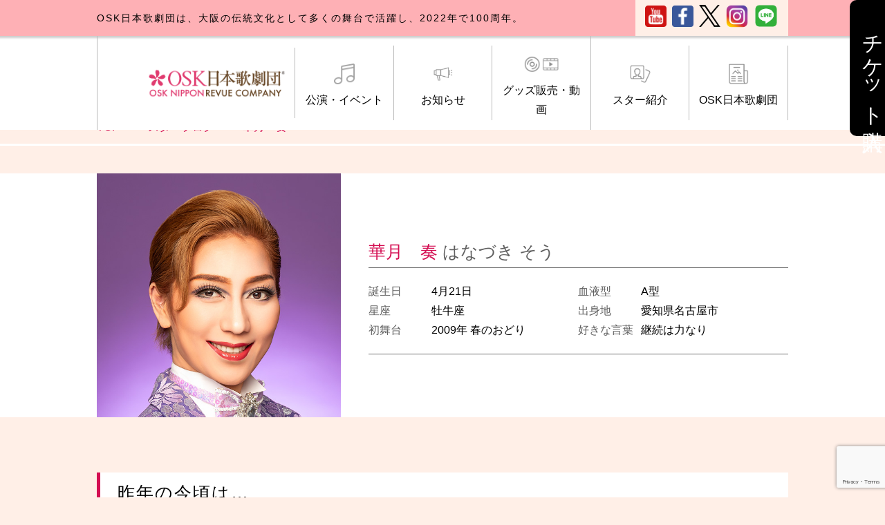

--- FILE ---
content_type: text/html; charset=utf-8
request_url: https://www.google.com/recaptcha/api2/anchor?ar=1&k=6LeEn8EZAAAAAOP4pwXZ3LVzZAXxy0kRXZXawfMD&co=aHR0cHM6Ly93d3cub3NrLXJldnVlLmNvbTo0NDM.&hl=en&v=PoyoqOPhxBO7pBk68S4YbpHZ&size=invisible&anchor-ms=20000&execute-ms=30000&cb=cq78qfnhxkyv
body_size: 48715
content:
<!DOCTYPE HTML><html dir="ltr" lang="en"><head><meta http-equiv="Content-Type" content="text/html; charset=UTF-8">
<meta http-equiv="X-UA-Compatible" content="IE=edge">
<title>reCAPTCHA</title>
<style type="text/css">
/* cyrillic-ext */
@font-face {
  font-family: 'Roboto';
  font-style: normal;
  font-weight: 400;
  font-stretch: 100%;
  src: url(//fonts.gstatic.com/s/roboto/v48/KFO7CnqEu92Fr1ME7kSn66aGLdTylUAMa3GUBHMdazTgWw.woff2) format('woff2');
  unicode-range: U+0460-052F, U+1C80-1C8A, U+20B4, U+2DE0-2DFF, U+A640-A69F, U+FE2E-FE2F;
}
/* cyrillic */
@font-face {
  font-family: 'Roboto';
  font-style: normal;
  font-weight: 400;
  font-stretch: 100%;
  src: url(//fonts.gstatic.com/s/roboto/v48/KFO7CnqEu92Fr1ME7kSn66aGLdTylUAMa3iUBHMdazTgWw.woff2) format('woff2');
  unicode-range: U+0301, U+0400-045F, U+0490-0491, U+04B0-04B1, U+2116;
}
/* greek-ext */
@font-face {
  font-family: 'Roboto';
  font-style: normal;
  font-weight: 400;
  font-stretch: 100%;
  src: url(//fonts.gstatic.com/s/roboto/v48/KFO7CnqEu92Fr1ME7kSn66aGLdTylUAMa3CUBHMdazTgWw.woff2) format('woff2');
  unicode-range: U+1F00-1FFF;
}
/* greek */
@font-face {
  font-family: 'Roboto';
  font-style: normal;
  font-weight: 400;
  font-stretch: 100%;
  src: url(//fonts.gstatic.com/s/roboto/v48/KFO7CnqEu92Fr1ME7kSn66aGLdTylUAMa3-UBHMdazTgWw.woff2) format('woff2');
  unicode-range: U+0370-0377, U+037A-037F, U+0384-038A, U+038C, U+038E-03A1, U+03A3-03FF;
}
/* math */
@font-face {
  font-family: 'Roboto';
  font-style: normal;
  font-weight: 400;
  font-stretch: 100%;
  src: url(//fonts.gstatic.com/s/roboto/v48/KFO7CnqEu92Fr1ME7kSn66aGLdTylUAMawCUBHMdazTgWw.woff2) format('woff2');
  unicode-range: U+0302-0303, U+0305, U+0307-0308, U+0310, U+0312, U+0315, U+031A, U+0326-0327, U+032C, U+032F-0330, U+0332-0333, U+0338, U+033A, U+0346, U+034D, U+0391-03A1, U+03A3-03A9, U+03B1-03C9, U+03D1, U+03D5-03D6, U+03F0-03F1, U+03F4-03F5, U+2016-2017, U+2034-2038, U+203C, U+2040, U+2043, U+2047, U+2050, U+2057, U+205F, U+2070-2071, U+2074-208E, U+2090-209C, U+20D0-20DC, U+20E1, U+20E5-20EF, U+2100-2112, U+2114-2115, U+2117-2121, U+2123-214F, U+2190, U+2192, U+2194-21AE, U+21B0-21E5, U+21F1-21F2, U+21F4-2211, U+2213-2214, U+2216-22FF, U+2308-230B, U+2310, U+2319, U+231C-2321, U+2336-237A, U+237C, U+2395, U+239B-23B7, U+23D0, U+23DC-23E1, U+2474-2475, U+25AF, U+25B3, U+25B7, U+25BD, U+25C1, U+25CA, U+25CC, U+25FB, U+266D-266F, U+27C0-27FF, U+2900-2AFF, U+2B0E-2B11, U+2B30-2B4C, U+2BFE, U+3030, U+FF5B, U+FF5D, U+1D400-1D7FF, U+1EE00-1EEFF;
}
/* symbols */
@font-face {
  font-family: 'Roboto';
  font-style: normal;
  font-weight: 400;
  font-stretch: 100%;
  src: url(//fonts.gstatic.com/s/roboto/v48/KFO7CnqEu92Fr1ME7kSn66aGLdTylUAMaxKUBHMdazTgWw.woff2) format('woff2');
  unicode-range: U+0001-000C, U+000E-001F, U+007F-009F, U+20DD-20E0, U+20E2-20E4, U+2150-218F, U+2190, U+2192, U+2194-2199, U+21AF, U+21E6-21F0, U+21F3, U+2218-2219, U+2299, U+22C4-22C6, U+2300-243F, U+2440-244A, U+2460-24FF, U+25A0-27BF, U+2800-28FF, U+2921-2922, U+2981, U+29BF, U+29EB, U+2B00-2BFF, U+4DC0-4DFF, U+FFF9-FFFB, U+10140-1018E, U+10190-1019C, U+101A0, U+101D0-101FD, U+102E0-102FB, U+10E60-10E7E, U+1D2C0-1D2D3, U+1D2E0-1D37F, U+1F000-1F0FF, U+1F100-1F1AD, U+1F1E6-1F1FF, U+1F30D-1F30F, U+1F315, U+1F31C, U+1F31E, U+1F320-1F32C, U+1F336, U+1F378, U+1F37D, U+1F382, U+1F393-1F39F, U+1F3A7-1F3A8, U+1F3AC-1F3AF, U+1F3C2, U+1F3C4-1F3C6, U+1F3CA-1F3CE, U+1F3D4-1F3E0, U+1F3ED, U+1F3F1-1F3F3, U+1F3F5-1F3F7, U+1F408, U+1F415, U+1F41F, U+1F426, U+1F43F, U+1F441-1F442, U+1F444, U+1F446-1F449, U+1F44C-1F44E, U+1F453, U+1F46A, U+1F47D, U+1F4A3, U+1F4B0, U+1F4B3, U+1F4B9, U+1F4BB, U+1F4BF, U+1F4C8-1F4CB, U+1F4D6, U+1F4DA, U+1F4DF, U+1F4E3-1F4E6, U+1F4EA-1F4ED, U+1F4F7, U+1F4F9-1F4FB, U+1F4FD-1F4FE, U+1F503, U+1F507-1F50B, U+1F50D, U+1F512-1F513, U+1F53E-1F54A, U+1F54F-1F5FA, U+1F610, U+1F650-1F67F, U+1F687, U+1F68D, U+1F691, U+1F694, U+1F698, U+1F6AD, U+1F6B2, U+1F6B9-1F6BA, U+1F6BC, U+1F6C6-1F6CF, U+1F6D3-1F6D7, U+1F6E0-1F6EA, U+1F6F0-1F6F3, U+1F6F7-1F6FC, U+1F700-1F7FF, U+1F800-1F80B, U+1F810-1F847, U+1F850-1F859, U+1F860-1F887, U+1F890-1F8AD, U+1F8B0-1F8BB, U+1F8C0-1F8C1, U+1F900-1F90B, U+1F93B, U+1F946, U+1F984, U+1F996, U+1F9E9, U+1FA00-1FA6F, U+1FA70-1FA7C, U+1FA80-1FA89, U+1FA8F-1FAC6, U+1FACE-1FADC, U+1FADF-1FAE9, U+1FAF0-1FAF8, U+1FB00-1FBFF;
}
/* vietnamese */
@font-face {
  font-family: 'Roboto';
  font-style: normal;
  font-weight: 400;
  font-stretch: 100%;
  src: url(//fonts.gstatic.com/s/roboto/v48/KFO7CnqEu92Fr1ME7kSn66aGLdTylUAMa3OUBHMdazTgWw.woff2) format('woff2');
  unicode-range: U+0102-0103, U+0110-0111, U+0128-0129, U+0168-0169, U+01A0-01A1, U+01AF-01B0, U+0300-0301, U+0303-0304, U+0308-0309, U+0323, U+0329, U+1EA0-1EF9, U+20AB;
}
/* latin-ext */
@font-face {
  font-family: 'Roboto';
  font-style: normal;
  font-weight: 400;
  font-stretch: 100%;
  src: url(//fonts.gstatic.com/s/roboto/v48/KFO7CnqEu92Fr1ME7kSn66aGLdTylUAMa3KUBHMdazTgWw.woff2) format('woff2');
  unicode-range: U+0100-02BA, U+02BD-02C5, U+02C7-02CC, U+02CE-02D7, U+02DD-02FF, U+0304, U+0308, U+0329, U+1D00-1DBF, U+1E00-1E9F, U+1EF2-1EFF, U+2020, U+20A0-20AB, U+20AD-20C0, U+2113, U+2C60-2C7F, U+A720-A7FF;
}
/* latin */
@font-face {
  font-family: 'Roboto';
  font-style: normal;
  font-weight: 400;
  font-stretch: 100%;
  src: url(//fonts.gstatic.com/s/roboto/v48/KFO7CnqEu92Fr1ME7kSn66aGLdTylUAMa3yUBHMdazQ.woff2) format('woff2');
  unicode-range: U+0000-00FF, U+0131, U+0152-0153, U+02BB-02BC, U+02C6, U+02DA, U+02DC, U+0304, U+0308, U+0329, U+2000-206F, U+20AC, U+2122, U+2191, U+2193, U+2212, U+2215, U+FEFF, U+FFFD;
}
/* cyrillic-ext */
@font-face {
  font-family: 'Roboto';
  font-style: normal;
  font-weight: 500;
  font-stretch: 100%;
  src: url(//fonts.gstatic.com/s/roboto/v48/KFO7CnqEu92Fr1ME7kSn66aGLdTylUAMa3GUBHMdazTgWw.woff2) format('woff2');
  unicode-range: U+0460-052F, U+1C80-1C8A, U+20B4, U+2DE0-2DFF, U+A640-A69F, U+FE2E-FE2F;
}
/* cyrillic */
@font-face {
  font-family: 'Roboto';
  font-style: normal;
  font-weight: 500;
  font-stretch: 100%;
  src: url(//fonts.gstatic.com/s/roboto/v48/KFO7CnqEu92Fr1ME7kSn66aGLdTylUAMa3iUBHMdazTgWw.woff2) format('woff2');
  unicode-range: U+0301, U+0400-045F, U+0490-0491, U+04B0-04B1, U+2116;
}
/* greek-ext */
@font-face {
  font-family: 'Roboto';
  font-style: normal;
  font-weight: 500;
  font-stretch: 100%;
  src: url(//fonts.gstatic.com/s/roboto/v48/KFO7CnqEu92Fr1ME7kSn66aGLdTylUAMa3CUBHMdazTgWw.woff2) format('woff2');
  unicode-range: U+1F00-1FFF;
}
/* greek */
@font-face {
  font-family: 'Roboto';
  font-style: normal;
  font-weight: 500;
  font-stretch: 100%;
  src: url(//fonts.gstatic.com/s/roboto/v48/KFO7CnqEu92Fr1ME7kSn66aGLdTylUAMa3-UBHMdazTgWw.woff2) format('woff2');
  unicode-range: U+0370-0377, U+037A-037F, U+0384-038A, U+038C, U+038E-03A1, U+03A3-03FF;
}
/* math */
@font-face {
  font-family: 'Roboto';
  font-style: normal;
  font-weight: 500;
  font-stretch: 100%;
  src: url(//fonts.gstatic.com/s/roboto/v48/KFO7CnqEu92Fr1ME7kSn66aGLdTylUAMawCUBHMdazTgWw.woff2) format('woff2');
  unicode-range: U+0302-0303, U+0305, U+0307-0308, U+0310, U+0312, U+0315, U+031A, U+0326-0327, U+032C, U+032F-0330, U+0332-0333, U+0338, U+033A, U+0346, U+034D, U+0391-03A1, U+03A3-03A9, U+03B1-03C9, U+03D1, U+03D5-03D6, U+03F0-03F1, U+03F4-03F5, U+2016-2017, U+2034-2038, U+203C, U+2040, U+2043, U+2047, U+2050, U+2057, U+205F, U+2070-2071, U+2074-208E, U+2090-209C, U+20D0-20DC, U+20E1, U+20E5-20EF, U+2100-2112, U+2114-2115, U+2117-2121, U+2123-214F, U+2190, U+2192, U+2194-21AE, U+21B0-21E5, U+21F1-21F2, U+21F4-2211, U+2213-2214, U+2216-22FF, U+2308-230B, U+2310, U+2319, U+231C-2321, U+2336-237A, U+237C, U+2395, U+239B-23B7, U+23D0, U+23DC-23E1, U+2474-2475, U+25AF, U+25B3, U+25B7, U+25BD, U+25C1, U+25CA, U+25CC, U+25FB, U+266D-266F, U+27C0-27FF, U+2900-2AFF, U+2B0E-2B11, U+2B30-2B4C, U+2BFE, U+3030, U+FF5B, U+FF5D, U+1D400-1D7FF, U+1EE00-1EEFF;
}
/* symbols */
@font-face {
  font-family: 'Roboto';
  font-style: normal;
  font-weight: 500;
  font-stretch: 100%;
  src: url(//fonts.gstatic.com/s/roboto/v48/KFO7CnqEu92Fr1ME7kSn66aGLdTylUAMaxKUBHMdazTgWw.woff2) format('woff2');
  unicode-range: U+0001-000C, U+000E-001F, U+007F-009F, U+20DD-20E0, U+20E2-20E4, U+2150-218F, U+2190, U+2192, U+2194-2199, U+21AF, U+21E6-21F0, U+21F3, U+2218-2219, U+2299, U+22C4-22C6, U+2300-243F, U+2440-244A, U+2460-24FF, U+25A0-27BF, U+2800-28FF, U+2921-2922, U+2981, U+29BF, U+29EB, U+2B00-2BFF, U+4DC0-4DFF, U+FFF9-FFFB, U+10140-1018E, U+10190-1019C, U+101A0, U+101D0-101FD, U+102E0-102FB, U+10E60-10E7E, U+1D2C0-1D2D3, U+1D2E0-1D37F, U+1F000-1F0FF, U+1F100-1F1AD, U+1F1E6-1F1FF, U+1F30D-1F30F, U+1F315, U+1F31C, U+1F31E, U+1F320-1F32C, U+1F336, U+1F378, U+1F37D, U+1F382, U+1F393-1F39F, U+1F3A7-1F3A8, U+1F3AC-1F3AF, U+1F3C2, U+1F3C4-1F3C6, U+1F3CA-1F3CE, U+1F3D4-1F3E0, U+1F3ED, U+1F3F1-1F3F3, U+1F3F5-1F3F7, U+1F408, U+1F415, U+1F41F, U+1F426, U+1F43F, U+1F441-1F442, U+1F444, U+1F446-1F449, U+1F44C-1F44E, U+1F453, U+1F46A, U+1F47D, U+1F4A3, U+1F4B0, U+1F4B3, U+1F4B9, U+1F4BB, U+1F4BF, U+1F4C8-1F4CB, U+1F4D6, U+1F4DA, U+1F4DF, U+1F4E3-1F4E6, U+1F4EA-1F4ED, U+1F4F7, U+1F4F9-1F4FB, U+1F4FD-1F4FE, U+1F503, U+1F507-1F50B, U+1F50D, U+1F512-1F513, U+1F53E-1F54A, U+1F54F-1F5FA, U+1F610, U+1F650-1F67F, U+1F687, U+1F68D, U+1F691, U+1F694, U+1F698, U+1F6AD, U+1F6B2, U+1F6B9-1F6BA, U+1F6BC, U+1F6C6-1F6CF, U+1F6D3-1F6D7, U+1F6E0-1F6EA, U+1F6F0-1F6F3, U+1F6F7-1F6FC, U+1F700-1F7FF, U+1F800-1F80B, U+1F810-1F847, U+1F850-1F859, U+1F860-1F887, U+1F890-1F8AD, U+1F8B0-1F8BB, U+1F8C0-1F8C1, U+1F900-1F90B, U+1F93B, U+1F946, U+1F984, U+1F996, U+1F9E9, U+1FA00-1FA6F, U+1FA70-1FA7C, U+1FA80-1FA89, U+1FA8F-1FAC6, U+1FACE-1FADC, U+1FADF-1FAE9, U+1FAF0-1FAF8, U+1FB00-1FBFF;
}
/* vietnamese */
@font-face {
  font-family: 'Roboto';
  font-style: normal;
  font-weight: 500;
  font-stretch: 100%;
  src: url(//fonts.gstatic.com/s/roboto/v48/KFO7CnqEu92Fr1ME7kSn66aGLdTylUAMa3OUBHMdazTgWw.woff2) format('woff2');
  unicode-range: U+0102-0103, U+0110-0111, U+0128-0129, U+0168-0169, U+01A0-01A1, U+01AF-01B0, U+0300-0301, U+0303-0304, U+0308-0309, U+0323, U+0329, U+1EA0-1EF9, U+20AB;
}
/* latin-ext */
@font-face {
  font-family: 'Roboto';
  font-style: normal;
  font-weight: 500;
  font-stretch: 100%;
  src: url(//fonts.gstatic.com/s/roboto/v48/KFO7CnqEu92Fr1ME7kSn66aGLdTylUAMa3KUBHMdazTgWw.woff2) format('woff2');
  unicode-range: U+0100-02BA, U+02BD-02C5, U+02C7-02CC, U+02CE-02D7, U+02DD-02FF, U+0304, U+0308, U+0329, U+1D00-1DBF, U+1E00-1E9F, U+1EF2-1EFF, U+2020, U+20A0-20AB, U+20AD-20C0, U+2113, U+2C60-2C7F, U+A720-A7FF;
}
/* latin */
@font-face {
  font-family: 'Roboto';
  font-style: normal;
  font-weight: 500;
  font-stretch: 100%;
  src: url(//fonts.gstatic.com/s/roboto/v48/KFO7CnqEu92Fr1ME7kSn66aGLdTylUAMa3yUBHMdazQ.woff2) format('woff2');
  unicode-range: U+0000-00FF, U+0131, U+0152-0153, U+02BB-02BC, U+02C6, U+02DA, U+02DC, U+0304, U+0308, U+0329, U+2000-206F, U+20AC, U+2122, U+2191, U+2193, U+2212, U+2215, U+FEFF, U+FFFD;
}
/* cyrillic-ext */
@font-face {
  font-family: 'Roboto';
  font-style: normal;
  font-weight: 900;
  font-stretch: 100%;
  src: url(//fonts.gstatic.com/s/roboto/v48/KFO7CnqEu92Fr1ME7kSn66aGLdTylUAMa3GUBHMdazTgWw.woff2) format('woff2');
  unicode-range: U+0460-052F, U+1C80-1C8A, U+20B4, U+2DE0-2DFF, U+A640-A69F, U+FE2E-FE2F;
}
/* cyrillic */
@font-face {
  font-family: 'Roboto';
  font-style: normal;
  font-weight: 900;
  font-stretch: 100%;
  src: url(//fonts.gstatic.com/s/roboto/v48/KFO7CnqEu92Fr1ME7kSn66aGLdTylUAMa3iUBHMdazTgWw.woff2) format('woff2');
  unicode-range: U+0301, U+0400-045F, U+0490-0491, U+04B0-04B1, U+2116;
}
/* greek-ext */
@font-face {
  font-family: 'Roboto';
  font-style: normal;
  font-weight: 900;
  font-stretch: 100%;
  src: url(//fonts.gstatic.com/s/roboto/v48/KFO7CnqEu92Fr1ME7kSn66aGLdTylUAMa3CUBHMdazTgWw.woff2) format('woff2');
  unicode-range: U+1F00-1FFF;
}
/* greek */
@font-face {
  font-family: 'Roboto';
  font-style: normal;
  font-weight: 900;
  font-stretch: 100%;
  src: url(//fonts.gstatic.com/s/roboto/v48/KFO7CnqEu92Fr1ME7kSn66aGLdTylUAMa3-UBHMdazTgWw.woff2) format('woff2');
  unicode-range: U+0370-0377, U+037A-037F, U+0384-038A, U+038C, U+038E-03A1, U+03A3-03FF;
}
/* math */
@font-face {
  font-family: 'Roboto';
  font-style: normal;
  font-weight: 900;
  font-stretch: 100%;
  src: url(//fonts.gstatic.com/s/roboto/v48/KFO7CnqEu92Fr1ME7kSn66aGLdTylUAMawCUBHMdazTgWw.woff2) format('woff2');
  unicode-range: U+0302-0303, U+0305, U+0307-0308, U+0310, U+0312, U+0315, U+031A, U+0326-0327, U+032C, U+032F-0330, U+0332-0333, U+0338, U+033A, U+0346, U+034D, U+0391-03A1, U+03A3-03A9, U+03B1-03C9, U+03D1, U+03D5-03D6, U+03F0-03F1, U+03F4-03F5, U+2016-2017, U+2034-2038, U+203C, U+2040, U+2043, U+2047, U+2050, U+2057, U+205F, U+2070-2071, U+2074-208E, U+2090-209C, U+20D0-20DC, U+20E1, U+20E5-20EF, U+2100-2112, U+2114-2115, U+2117-2121, U+2123-214F, U+2190, U+2192, U+2194-21AE, U+21B0-21E5, U+21F1-21F2, U+21F4-2211, U+2213-2214, U+2216-22FF, U+2308-230B, U+2310, U+2319, U+231C-2321, U+2336-237A, U+237C, U+2395, U+239B-23B7, U+23D0, U+23DC-23E1, U+2474-2475, U+25AF, U+25B3, U+25B7, U+25BD, U+25C1, U+25CA, U+25CC, U+25FB, U+266D-266F, U+27C0-27FF, U+2900-2AFF, U+2B0E-2B11, U+2B30-2B4C, U+2BFE, U+3030, U+FF5B, U+FF5D, U+1D400-1D7FF, U+1EE00-1EEFF;
}
/* symbols */
@font-face {
  font-family: 'Roboto';
  font-style: normal;
  font-weight: 900;
  font-stretch: 100%;
  src: url(//fonts.gstatic.com/s/roboto/v48/KFO7CnqEu92Fr1ME7kSn66aGLdTylUAMaxKUBHMdazTgWw.woff2) format('woff2');
  unicode-range: U+0001-000C, U+000E-001F, U+007F-009F, U+20DD-20E0, U+20E2-20E4, U+2150-218F, U+2190, U+2192, U+2194-2199, U+21AF, U+21E6-21F0, U+21F3, U+2218-2219, U+2299, U+22C4-22C6, U+2300-243F, U+2440-244A, U+2460-24FF, U+25A0-27BF, U+2800-28FF, U+2921-2922, U+2981, U+29BF, U+29EB, U+2B00-2BFF, U+4DC0-4DFF, U+FFF9-FFFB, U+10140-1018E, U+10190-1019C, U+101A0, U+101D0-101FD, U+102E0-102FB, U+10E60-10E7E, U+1D2C0-1D2D3, U+1D2E0-1D37F, U+1F000-1F0FF, U+1F100-1F1AD, U+1F1E6-1F1FF, U+1F30D-1F30F, U+1F315, U+1F31C, U+1F31E, U+1F320-1F32C, U+1F336, U+1F378, U+1F37D, U+1F382, U+1F393-1F39F, U+1F3A7-1F3A8, U+1F3AC-1F3AF, U+1F3C2, U+1F3C4-1F3C6, U+1F3CA-1F3CE, U+1F3D4-1F3E0, U+1F3ED, U+1F3F1-1F3F3, U+1F3F5-1F3F7, U+1F408, U+1F415, U+1F41F, U+1F426, U+1F43F, U+1F441-1F442, U+1F444, U+1F446-1F449, U+1F44C-1F44E, U+1F453, U+1F46A, U+1F47D, U+1F4A3, U+1F4B0, U+1F4B3, U+1F4B9, U+1F4BB, U+1F4BF, U+1F4C8-1F4CB, U+1F4D6, U+1F4DA, U+1F4DF, U+1F4E3-1F4E6, U+1F4EA-1F4ED, U+1F4F7, U+1F4F9-1F4FB, U+1F4FD-1F4FE, U+1F503, U+1F507-1F50B, U+1F50D, U+1F512-1F513, U+1F53E-1F54A, U+1F54F-1F5FA, U+1F610, U+1F650-1F67F, U+1F687, U+1F68D, U+1F691, U+1F694, U+1F698, U+1F6AD, U+1F6B2, U+1F6B9-1F6BA, U+1F6BC, U+1F6C6-1F6CF, U+1F6D3-1F6D7, U+1F6E0-1F6EA, U+1F6F0-1F6F3, U+1F6F7-1F6FC, U+1F700-1F7FF, U+1F800-1F80B, U+1F810-1F847, U+1F850-1F859, U+1F860-1F887, U+1F890-1F8AD, U+1F8B0-1F8BB, U+1F8C0-1F8C1, U+1F900-1F90B, U+1F93B, U+1F946, U+1F984, U+1F996, U+1F9E9, U+1FA00-1FA6F, U+1FA70-1FA7C, U+1FA80-1FA89, U+1FA8F-1FAC6, U+1FACE-1FADC, U+1FADF-1FAE9, U+1FAF0-1FAF8, U+1FB00-1FBFF;
}
/* vietnamese */
@font-face {
  font-family: 'Roboto';
  font-style: normal;
  font-weight: 900;
  font-stretch: 100%;
  src: url(//fonts.gstatic.com/s/roboto/v48/KFO7CnqEu92Fr1ME7kSn66aGLdTylUAMa3OUBHMdazTgWw.woff2) format('woff2');
  unicode-range: U+0102-0103, U+0110-0111, U+0128-0129, U+0168-0169, U+01A0-01A1, U+01AF-01B0, U+0300-0301, U+0303-0304, U+0308-0309, U+0323, U+0329, U+1EA0-1EF9, U+20AB;
}
/* latin-ext */
@font-face {
  font-family: 'Roboto';
  font-style: normal;
  font-weight: 900;
  font-stretch: 100%;
  src: url(//fonts.gstatic.com/s/roboto/v48/KFO7CnqEu92Fr1ME7kSn66aGLdTylUAMa3KUBHMdazTgWw.woff2) format('woff2');
  unicode-range: U+0100-02BA, U+02BD-02C5, U+02C7-02CC, U+02CE-02D7, U+02DD-02FF, U+0304, U+0308, U+0329, U+1D00-1DBF, U+1E00-1E9F, U+1EF2-1EFF, U+2020, U+20A0-20AB, U+20AD-20C0, U+2113, U+2C60-2C7F, U+A720-A7FF;
}
/* latin */
@font-face {
  font-family: 'Roboto';
  font-style: normal;
  font-weight: 900;
  font-stretch: 100%;
  src: url(//fonts.gstatic.com/s/roboto/v48/KFO7CnqEu92Fr1ME7kSn66aGLdTylUAMa3yUBHMdazQ.woff2) format('woff2');
  unicode-range: U+0000-00FF, U+0131, U+0152-0153, U+02BB-02BC, U+02C6, U+02DA, U+02DC, U+0304, U+0308, U+0329, U+2000-206F, U+20AC, U+2122, U+2191, U+2193, U+2212, U+2215, U+FEFF, U+FFFD;
}

</style>
<link rel="stylesheet" type="text/css" href="https://www.gstatic.com/recaptcha/releases/PoyoqOPhxBO7pBk68S4YbpHZ/styles__ltr.css">
<script nonce="AOe1aerCxClBAWnqkfIgUQ" type="text/javascript">window['__recaptcha_api'] = 'https://www.google.com/recaptcha/api2/';</script>
<script type="text/javascript" src="https://www.gstatic.com/recaptcha/releases/PoyoqOPhxBO7pBk68S4YbpHZ/recaptcha__en.js" nonce="AOe1aerCxClBAWnqkfIgUQ">
      
    </script></head>
<body><div id="rc-anchor-alert" class="rc-anchor-alert"></div>
<input type="hidden" id="recaptcha-token" value="[base64]">
<script type="text/javascript" nonce="AOe1aerCxClBAWnqkfIgUQ">
      recaptcha.anchor.Main.init("[\x22ainput\x22,[\x22bgdata\x22,\x22\x22,\[base64]/[base64]/[base64]/ZyhXLGgpOnEoW04sMjEsbF0sVywwKSxoKSxmYWxzZSxmYWxzZSl9Y2F0Y2goayl7RygzNTgsVyk/[base64]/[base64]/[base64]/[base64]/[base64]/[base64]/[base64]/bmV3IEJbT10oRFswXSk6dz09Mj9uZXcgQltPXShEWzBdLERbMV0pOnc9PTM/bmV3IEJbT10oRFswXSxEWzFdLERbMl0pOnc9PTQ/[base64]/[base64]/[base64]/[base64]/[base64]\\u003d\x22,\[base64]\x22,\x22w75hwqfDlsOaS8OXw5rDlMOiYMOvdcOKY8KwwpLDlnDDrDs5Wh8uwq/Cl8K/[base64]/w5Mxw6t0wrLChBHCnsK7w60iwrJ6HcOdBCnCrjlZwo7CnMOywrHCpTDCk2sObsK5dMKSOsOtVMKfH0HCoiMdNz0KZWjDthVGwoLCs8OAXcK3w4s0esOIFsKNE8KTaUZyTxhBKSHDn2wTwrBVw7XDnlVPccKzw5nDnMOPBcK4w7VPG0E1HcO/wp/ClwTDpD7ChsOCeUNxwp4NwpZYd8KsehXCmMOOw77CpSvCp0pYw6PDjknDrDTCgRV1wrHDr8Oowpw8w6kFQcKyKGrCkMKAAMOhwpjDqQkQwqXDoMKBATocRMOhMVwNQMOJX3XDl8Kjw5vDrGtrHwoOw4jCqsOZw4RewonDnlrCnDh/w7zCnRlQwrgyXCUlSW/Ck8K/w6HCr8Kuw7ICJjHCpx5QwolhMMKbc8K1wprCuhQFSBDCi27DkF0Jw6kUw7PDqCtbYntRPsKaw4pMw6powrIYw4PDvSDCrTjChsKKwq/Diyg/ZsKZwpHDjxkbbMO7w47DksKHw6vDokXCkVNUasOPFcKnN8KLw4fDn8K7JRl4wrDCpsO/[base64]/CiFJnQHrDmRbDvMK2C8KjfxI7wpJ+VBfCpGNfwq8xw6HDg8KYHkLCmGfDvMKvE8K6fcOuw48ZesOUC8KHTUPDnDlVF8OEwrvCgiwuwpfCo8O1dcOyacK0KUdrwoZZw4tLw6U9OyMfc2XChinDlsO5FAUGw7rCicOCwpbChx4Jw4YcwrLDri/[base64]/w7RowpYJwoZWbBLCsDTDkU8Nf8KlcMKrW8Khw6rDkCVKw4h7WArCkRgJw6MPDV7CncKPwofDhsKowo3Dqzt1w5HDrsOkLsO2w71mw7I/[base64]/wqHDhcK7QsKxPsOtL0NuwrDCvsKRwoTDkcKuLyHDhsOWw5dvAcK3wqHDqcKKw7hVDS3CpsKIFhIdbAzDgMOvwpTCjcK+alUxasOlE8OSwpEjwqkRWF3DocOxw78mwrHCjHvDlk/DtcKTasKdbxEdCsOZwqZVwr3DkCzDt8OBZ8KZez/[base64]/DMOZwp1hSB0kw6XCrMOiMAjCscOaw7HDr0fDjsKCKkc1wohOw6o8YsOmwr1zcnPCuwhwwqYJbcOqW1/CmQXChhzCo3heLMKeOMKpccODGcO2QMO3w7YlPFt4HzzCjcONSh/DlsKlw7PDgzjCuMOiw4xeSi/DvUbCg31Gw5c6RsKCa8Okwp9PdXQzZ8OgwoBkA8KeeznDgQ/DmTcNJwoUaMKQwqZ4VMKTwrVlwqRDw4PChGtowp5bUDXDn8OPW8O0OizDlD1yV2bDm2PCosOiecOqHRMicF/DkMOOwqbDqSnCuTkywqXCpgLCgcKfw67DqcOySsOHw6DDhsKuTQEOZsOuw6zDqRsvw73CvR3CtsKmE17DrGNpfEkNw6/Cmn7CpcK/wpvDtGBIwowkw4x8wqc6UnDDjgzCnMK/w4HDrsKNfcKHWmpMcTfDmMK9BxnCpXddwoTCiFJBw5hzO3xmQgkWwrnCuMKoIg0ewrvCp1FkwoktwrDCgMOhewTClcKewpvCl1bDvzB3w6nDj8K5JMKDwrPCk8O0w5xywrFKNcOlN8KCMcOtwq/[base64]/ChsOSHcKrMyHCuMKCwo3DqMKXPRPCiMOERMK4wpV5woDDicOtwpvCicOGbSjCrFjClsKOw5A6wpvCrMKNZS0XLEpPwrvCgVVBNQzCjUdPwr/DqMKnw7kzGsOSw516wr5HwoY7TjXCpsKFwptYXMKVwoUBUsK8wps8wozCpHg9ZcKPwqnCjsOgw69owrbDhzbDvGYOJTsVfRLDisKLw41BXGRdw5bDiMKFwqjCjlPChMOwcHQ/w7LDskwvBsKcwoPDusOZW8OOBMOPwqTDg0hDP3TDklzDj8KMwr/DsXHDicOUBhXCgcKBw4o4YSrClWXCuVrDmjPCoi53w4LDnXwGVzkVTsOrSAMHZCjCj8KHYVMge8OpG8OLwqUiw6hvcMKjQmwSwovCtMKyFz7Dr8KOa8KSw41SwpscUS1VwqbCihTDsDVrw7gMwrMNdcO6wpFINQvDgcK0P0tpw7XDnsK9w7/DtsOpwqTDul3DpRLCnX3CulnDrsOlB3bClnZvDsKbw54pw6/[base64]/KcOZYMOEXyknOsKww7M6wp/[base64]/wpYWZj/CkDjCn8Ohwo0CwqJTGcK7LMK1csOvLsO9wpTDqMOtw7nChHo/w7M+K0FIbAwAKcKbWMKhDcK1RcOJUB0Awp4wwp7CqMKJP8OyY8OFwr9iHsOUwoF/w4vCmMOmwrJJwqMxwqzDggcVVizDlcO2YcKww7/[base64]/[base64]/w4EUY1wfZQ3DnDLDjgUlw7HChUPDlcOHDE5RT8Kewo7DsCfCnCQqFhvDjMOfw4kWwqYLZcK2w4bDjsKUwpXDpMOuwp7CjMKPBMOVwrnCtS3CpMKJwpcvXMK5Ol9Wwr/Cl8OXwpHDlCrDuE9ow4HDgVcVw5hFwrrCnMO5alHCn8Odw5RlwpfCn2MNAk/Ct1vDtsKrwqjDu8KzDMK5w5xJR8OxwqjDi8KvdBnCkQ7CkUYNwobDhCTCkcKJPxxjCUDCq8OcasK2QhvDgR3CrsOSw4ADwqnCgFDDi2hCwrLDgn/ClWvDmMOBCcK5wrbDsGEFHnHDjEMPI8OuPcKXCmd1IW/DnxA4NVPCpQEMw4JNwozCr8OPScO9wqjChcOYwo3Cu3t+DsK7RWrCiR88w5nDmsKzcGZbeMKswpAGw4MOIQTDm8KzecKZbE/CiU7DkMKow4RvFUgpTH1Ow5xCwohlwoPDj8Kjw6DCiF/Cm11TbsKmw7l5LjbDp8K1wqpqc3B2wqEPcsKBewjCqAw9w57Dr1HCoGkhWTUOGAzDqQojwpjDgMOnJ09fOcKBw7t4RcK2w4/DhE4kNlYcSsO9TcKjwpbDpcOjwooIw5HDgivCu8KNwpkLwo57w5IlHjPDi3Rxw6LCjnLCmMOVUcKaw5gbwr/Du8OARMOYTMO9wpl6d1jDoxt9PMOrZsOXAcKhwocxN3HCs8OAUMOiw5XDvsKGwowtIFIow4fCrcOcf8OrwoZybGLDkV/[base64]/[base64]/CsMOHw4XCvcKTw6lTHDIXGsOSC1Acwo7DgcOMasKSesOZGcK7w6vCkysnA8O6WMOewpBNw4zDsy/DjSfDmsK/w63CrzBGGcKmTHdODV/CrMOlwppVw5HDj8K0fVzChVBACsOsw7IDw6wbwrc5wpTCoMOGNgrDp8KFwq3CvGPClsKjS8OKwolxwrzDjHHCrMKYMsKKGQhHGMOBwo/Dpk8TcsKgQMKWw7pcQsKpLEkubcKtCsO+wpLDrDFObmcGw5TCmsKYNEDDscKvw4fDhEfCjiXDk1DCrQU/woLCucK2w5jDrw82GW93wrRSZcKRwpIXwq/[base64]/V8OnwpvDrR/[base64]/Dm8KUw5Yqwq59Y3ZwwqtoH8OOwo8tYWLCpRfCoFkiw4FewpJEFFHDmRjDicK7wqVLKMOxwprCvMOfUShdw4Z7TTg8w4kNZMKmw7pkwq5UwrwPcsK+JMKwwpJKfBBDAlzChhxEdXHDuMK1JcKCEsOOJMK3A1U0w4wrdyHCnU/CjsOiw67ClsOCwrVCBVTDt8O4cljDiygbEHBtE8KeMMKaZMKxw77CoxbDuMOdw5HDlhwGUwoKw73Dr8K+A8ObQMK/w7YXwobDksKLX8KdwpE+wpXDnjYjAQJXwpnDpV4JEsOvw4QqwrnDm8OYTAtaLMKMEyjCqEzDmcOSLsKlZh/Do8O7wq/DkwXCnsK3aF0Kw4p7ZTfDh2A7wrxheMODwphHIcODcQfDiHpIwq8Jw4DDpUArwpl+GsKaX1/CujfClVJII3R+wpJDwr/Cv0dbwq5jw607XXTCiMKPQcKWwo3DjRMSSlxOGUDCvcO1w7LDk8OHw7FUTMKidjAtw47DvyJ/w4XDp8KFPAbDgcKfw5cwI1/[base64]/Dp0oAwrjDucKfwrVFw6nCsQJnwprCv2HCvsKGwqBWw6oKXMKoCBd9w4HDjh/DvijDt33Cpw3CgMOaKARTwpNAwp7CtF/Cu8Oew60gwqpnIcOnwpjDssKZwq7CjT03wrvDtMK+IQA1w57CtiIMN0Jfw6TDjFUJHjXCpyLDgDDCm8OYwqrClmHDv0fDuMKiCG9mwqXDg8KZwrXDnMOyOsOCwqQrb3rDgWQ5wrvDo38vTMK3Z8KlVR/CmcOJIMK5fMKXwodkw7jCgV7CoMKjV8KjRcOHwoU7IsOEw59cwoTDr8OOcmEEKMK6wpNBU8KtMkjCt8OnwqpxRcOBwoPCoCXCrSEWwqIqwqN1csObV8OOJFbDk3w7KsK6wq3DssOCwrDDvsKgwoLDih3Con/ChsKdwpPCnsKNw5/DhTDDh8K5DcKdLFjDisO3wovDnMOIw7/CncOywqMJVcK+wpxVbSQDwoQhw78DJsKCwq3Dn1rDt8KZw4zCiMOyOUJNwqs3wqXCssKVwo8YO8KePXXDgcO5wrbCqsOiwobDkgvCgB/CusKDwpHDocOxw5VZwph+EMKMwoELwqIPdcOVwrpNfMKQw40accKSwos9w716w4zDjwzDsDTDpG3CtMOgK8KSw7ZYwq7DlsOwIsOqPxQnI8KMWRxXcsO3OMKLFsODM8Obwr7DjG7DgMOUwoDChSLDhBNddGHCrSUJw4dcw6Ajwo/CrRvDqg/[base64]/w4oOe8OIcsKMH2sLN0TCkXjCmMKnAcOjLMKLUXPCjsKGWsORaEzCuw3Ch8KYB8ORwqDDiBcNUgcbwoPDlcK4w6bCs8OJw4TCucKQZnRww7vCuWfDlcOfw6k2W3PDvsOsYDM4w6vDmsK8wpsBw6/[base64]/w6AGwqQPwpXDk8Oxwr1EL8KPeMKAwq3DryHCikXDnVRUZRt/[base64]/HMKCw5bCh8KkO1Vaw7nDpn1Vw5TDmFZsw5LDnMOGKTzDg23Cr8KuL10uw63ClsOjw6QPw4vCmsKQwopLw7LCjMK3HlAIb1gNdcKtw5XCtEcuw5dSFkTDqsKsbMOHJsKkVwNCw4TDpA1xwqPCrSzDiMOswrcRWsOnwq5bRsK4YsKvw59Uw4vDhMKQSh/[base64]/DqDFAaErDiMKbWF/CosKKwpMpw5TCghfCiHrCmn3CiUvCscKGSMKgdcOjEcKkKsKZFGsRw6IQwpFeRsOtP8O+BCEtwrrCl8KbwoTDtCwwwrkWw4/CusOowr8mVsKow6bCizfDl2jDpsKxwrtlEMOUwq0RwrLCkcK4w4zCvxrCjDsGK8O8wp16V8KALsKsSC1vR29YwpDDocKoU2MoVsO9woQew45uw5NNYzhMezMoIcKhaMOVwp7DiMKawo3Cl3/DvcOVMcO7GsO7McO0w5DCg8K4wqzCpjrDkwx9MHxuVXHDmcOGQ8KhN8KMJcKmwqg8PWphVGzCnCTCq1VawoHDmXBmecKBwqPDrMKjwp10w4J2wofDrMK1wqXCm8OWFMK2w5/[base64]/XcK6OsO3b8KcwqnCmmLCmcOACHzDkVPCh3o6wqrCqcKAUMOSwrA7woIUPGUSwpEoKsKSw5EwDWc2w4AYwrjDl07CqMKRDVE5w5nCsxcyJsOywoPDs8OawqDDpnXDr8KbHw9LwqzCjl98JcOvwo9AwpDCpMOOw4hKw7JFw4HChHFLUBXClsOJARRMw7DCpcKxKiN/wrbCqVXCjxswHxPCv1EKORHCpUfCrRFrNj3CvcOZw7TCkjTCp3QxBcOew7c+BcOGwqs2w5PCuMO4Gg9Bwo7DvEDCnT7CkG/CtkF7EsOIEMKWw6gXw7zDiEhGwqTChcKmw6PCmh3CiDdIGDTClsOrw7kaYWZPEcKBw7XDqifDrz1be1nDsMKtw7TCscO8asO4w5LClxkNw59NeHw1OHvDjcOuTsKCw6VDw4/CiRLDuiTDokcSUcKKRHsMTl9ba8KlA8OEw7zCmDvCmsKkw4ZtwojDvBLCjcOmUcOxXsOrCnwfe24ZwqcXVUfCqMKXeHspw6LDgVdtYsOxVGHDhk/DqkQLCsOtIgrDvsOVwp/CkFULwpTDpyhxO8O3BnYPekbCi8KCwrpAfQnDnsOUwq/CgcKpw5JVwovDqcOxw4fDi3HDgsKow7TDmxbDmsK0wqvDk8O2GGHDicKLEsOIwqQqQcKUOMOrT8K9J2NWwrs5UMKsTXbDnTXDh1PCuMK1Vx/CvQPCm8Kbwp7Dl13CgMOlwqs1OHE/w7Qtw4UbwobCnMK1UsO9BsOAIjXCmcKNU8OEZ0NXwpfDnMOnwrjDrsK1w77DqcKPwppBwq/CqsO7UsODEsOaw5BXwrEZwq48KE3DlcOOZcOAwogPw4VCwoQ6ISdswo10w714IcOrKGNTwqjDt8O5w5HDr8KbaF/[base64]/DunY4w4plUXrDuMO5BnFqwrVYw4fCpsOBw48TwqnCicObZcKmw4oqXxtUNT5PSMOzAMOtwpg4wrEEw5NsOMKsUShqVyAUw57CqRTDusOxVVI4ST4mw7DCoEJYPmtnF0/Dm37CsyszWllWwpfDhk/[base64]/[base64]/DpULCvAHDhG/[base64]/DskENBcK9w7wSw5nCgsOiwrjDuMOKKizDmcKXwpXCs1HDhMK8PsKbw6rCv8KswqTCtzc1NcOnblgww4powrV6wqoYw6hkw6XDuB1TB8OQwoRKw7RkHVFUwpnDnD/DgMKPw63CmxTDqsKuw67Di8KSEFBBPRdBEHhcKcOBw5HCh8Ouw4xFcUEoFMOTwqssdw7DqE94P3XDviMOOkYpw5rDuMOzUm5+w4oxw7o5wprDpkbDi8OJBmHDo8OKw6tiw4w5wp06wqXCsAxGIsK/[base64]/[base64]/[base64]/CsEgrw6stw5UGwqI7ccKnccORJRPDgMKWw5dABmNXXsO7cjg+QMKWwqR3Y8OxO8OxKcK/eC3DgW4iMcKMwrRMw4fDs8Otw7TDhMKNUycpwqhAJMOswoPDs8KpA8KvLMKow6JPw6lLwqvDunrCvcKcQntcXCjDoEPCvFc5LVQgRT3DpkvDoU7DscOlXAQjSMKcwrXDi3fDlznDiMKMwqjDucOmwrRNw7laKljDmg/CixDDvjjDmSjCo8OxBMKyW8K3w43DsDc+YSPCvsOUwpQtw61fZWTCkwQaXhEWw6xJITF9w5E+wr/DhsORwod4YsKMwrt6DVtZXVTDrcKyC8OPQsOrAitww7FpKMKPWGxNwqAew48ew6/DksOVwpwtSwLDpcKNw6jDtgtGVX1HbcOPElvDpMOGwqdxesKEWW4ZMsORA8OAw5MVND8/CcO8HXnDrhvDm8K3w5PCk8KhccOOwpYTw5nDl8KUAn3Dq8KpesOEURhNSsOVJTLCphACwqrDqybDniHClD/Dm2XDlW4Dw77DpDbDs8KkPXksdcKlw4MbwqUBw43Di0Qww4tPcsKnABPDqsONasONG3jDtjbCvQAvGTJSHcOBNMOkw5Efw51WNMOkwpnClWIPIE3DkMK6wo5dB8OPGE7DhcOXwoHCjcKxwrBCwpZiRGNPMVPCkQ7Cmk3DjjPCosKyecK5fcKpBn/Do8OJVyrDrmdpdHfCocKaLMOUwpQXF3kMFcO/fcK2w7MtccKRw7nChlMsGBnCgx9Xwogdwo3CjlrDinNMw6ZFwoDCk0LCncOlR8KIwoLCmC8Kwp/CrkskQcKbbwQawqlWw7wqw5xfwr1PSsOhAMO/C8OLRcOOCcOdw43DlEHCuVrCqsK6wobCo8KkfmXDhjIIwpfDhsO6wonCiMKPSQo1wplEw6nCvCwZX8Kcw7bCrgpIwplKw41pacOWwqLCsX8oRhZZP8KCfsO/w64mQcOhRHfCkcK5BsOzSsOSwqgCVsK5c8Ktw4d5VBzCvwXCgSZ5w5dAXE/[base64]/Uz/[base64]/CjsOUS8Omw5/CpcKQwr4BZcOSw5AERmDDpBVeIcKYw43DvMODw60bZWfDigXDn8OjdXDDj20pRMKkf2/Dr8O3DMO+D8Kxw7VLe8OCwoLCv8OMwpHCsSMeEVTDiiMNwq1ew4YlHcKJwrXChsO1wrkcw7PCkx8vw7zCm8KrwpTDvEIxwqpmw4RgX8KPw6XCow7CkF/CmcOjecKNwpLCssKSVcO3wo/DmMOSwqcQw4dUfErDucKgKgZzw5PCosOVwovCt8K0wo9Vw7LDr8Ocw6BUw6PDrcOxw6TCpcOTakoDWTrCmMKZGcKIJyjDhj9oLWfCi1huw53CkHXDkcObwpw6wq0rU25eV8K7w7ouB2B0wqTCkDA6wo/[base64]/einCksKVw6/[base64]/DvMKcTHQWAMOrJTZWdmrDosKyfsKbwoPDtsO1aHYywoB5GcKyfcO8M8OlV8OIFsOPwr3DlsOeVnjCjEoFw4PCqsO+bcK4w4Zuw6jCusO5LjlyEcO9w5vCsMKHTRU+ScOUwrl5wrnDkFHChMO7w7JwVMKJa8O5E8KjwrnCt8O7Wm8Ow4svw44wwpvClF/[base64]/Cj1HCkcOXw6rCscKpw5DDvcODw5M6wrBuVcOewpgUdj3Co8OvDcKKwoUiwrnCr1fCpMKxw5HDpADCksKQYjkPw5rCmDc0RzNxfwtWWjZYwpbDr3ZvCcOPasKfLwI/S8Kbw5jDh2VGVHDCiAtuX2NrJVPDpjzDtATCjRjClcK/B8OQEMKtO8KdEcOKXVoiOz55WMKiSU82w6vDjMK3TMKUw75Sw7I5w5/DpMOkwoE2wrDDq2bCg8O7IsK5wptNIQ0SH2HCtilcPhPDmzbCqEQawokxw7HCsxw+S8KVHMORUcK+w4jCk0UgS1vCp8ODwqAZw5YKwpbCi8KSwrtLC1crNcKadMKUwqdhw45awqcFSsKqw7prw7ZVw5gOw5/Do8OrC8OhWhdSw7TDtMKVGcKxeSDDt8Oiw7rCssKGwpEAYcK0wrXCiiHDmsKUw7HDlMO5csOUwr/CkMOeG8O7wrHDm8OVSsOowo98O8KswpzCoMO6W8OjVsOQOALCtGNLw7Qtw4/DtsKrRMKow4PDkQsfwpDCoMOqw49JOWjCnMOQT8KewpDCik/[base64]/[base64]/DiMOdw7JWNmzCgzbCmWsuwpxAw7Fkw6lDd3hRwrM1KsObw4t4wotXHA/[base64]/Do8OkFcO8FMOew5kMIMKUJsKdw4wPdFPDhV/[base64]/CtGLCucKmwrzDtMOmLEjCrVs/aMKawrLCnDYGZkMiTV9mWcKgwpRjJj8/JEU/w5c0w7dQwq4sPcOxw7sPMMKVwokpwrHCncOjGCpSJkfCrHpfwqbCqMOVK1oWw7lvPsOnw6LCm3fDi2E0w7kHMcO5OMKKfSrDqwXCicOHwpbCkcOGTzUZB3sBwpNHw5ILw4rCucOdGX/DvMKNw7lGaB97w4Idw7bCssOzwqUpM8Olw4XDuADDnHNNecKzwqZbLcKYNlDCncKMwoNZwofCssOAHA7DucKSwroiw7kUw6DCvCs2ecKxOBlPfmzCsMKyGh0PwrrDjMOeZcOFw7/[base64]/[base64]/[base64]/[base64]/CkcKMwp/CnBkkwrxbw4U1CMKWw4YOei/[base64]/DoMOgw7bDh1bDg1oJwrrDjSMQKMOCRGIWw5NFwrFUE1bDhkNDwqh+wrDChMKNwrTCsltRP8Kcw5/[base64]/[base64]/CiFbDjMO+FcKWw7zDjgvCjcKuSkjCjQFJw4kkGcKhwrPDmcOMAsOiwqHCjsKVKlfCoDbCvT3CuVnDriJqw7BbQMOyZMKLw4QGUcKcwrHCgcKKw7YRKXjCosOCBG5fMsObQ8OCUmHCqV/[base64]/Dj8KOOMK1VcOnb8KUQCl9finCq07Co8Ooe8KgYcOaw5jCuQzCtcKxTm4wI0jCp8KBfhFIEjAfJMOJw5bCjgrCun/CmhsywpcKwoPDrDvCjx9Jd8Ofw6bDkGbCo8K/GRXDgDtUwrXCncOVwrVZwpMOd8OZwo3DuMOVLE5DSAzDjRAbwq1Cw4cAA8OOw4bDucKKwqAew7EsAi4xaRvCrcKXH0PDh8KnTsK0axvCucKXw6DDlcOcGcOlwr8iEhERwo3DtsOgZl3CuMOZw6zCjcOpw4dKMcKRfRkADXleDMOtZcKRacO0WBXCjRLDgMOMwqdCSj/[base64]/CuhvCt0tHw7rDkR0vw7NSRgvCtMOEwpPDmk7DknLCnMOKw55aw4srw7YCwqwAwobDgQQ1EsOrUcOvw6TDo3tyw6dnwrIlL8K4woLCkDLCkcKkG8O8ZMOSwprDi3TDkwhaw4/Cu8OQw5sZw71iw6/DssO2SAbDpGV9AGzCnirCmBLCmzhMBjLCrMKaJjggwonCoW3CvcOUGcKfTHF5X8KbWcKIw7vCkH/CrcKwIMOuw5vCicKRw50CDgjCqcKzwqBvwprDj8OFCcOYeMKuwrnCiMO6wp8mOcKzW8KzDsOfwqYhwoVfZUdmBAzCicKjARvDoMO1wo9aw67DmMOSdGPDqF9owrfCsSUnClZaCcKlfMKoWGxHwr3CsnpWw63DkQVwHcK5aybDn8Oiwo8Gwodkwqgxw4vCusKZwr/CoWDCpUh5w7F+EcOdXULCoMO6OcOWUDvCnVZBw7jCmX7DmsKgw4bCjwAcJkzDosKywoRKL8KCwo1Dw5rDgRLDnDw1w6gjw6MKworDqgtGw4gNaMK+ZSUZUjnDssK4bB/CqcKiwqZ1woYuw5HDtMO4wqUFXcOtwrwxUybCgsKXw6Apw546W8OLw4t/JsKgwp7CoHjDjXDCo8O5wqZ2Ql0zw4xpWcK8SX8Iwp8KTcK+wojCrEB+M8KHXsKreMKhS8OZMTTCjVHDisKpJ8KaDUJgw4V9IAHDvMKrwrQDScKZLsKBw53DvgDCrRbDtRhKNcKVJcKmwq/Dh1LCuz5KWyLDlBwzw61jw659w7TChH/[base64]/Dt8KlwrF6wqQBMSpow5xuFCDCrsKHwq9Lw63CoDwKwrIBZ3lEUnzCokF9wpbDkMK8SsKYC8OIXB7CpMKRw6XDgMKhw7BewqBgMT7ClGTDlg1TwqDDuUc4DETDslNjfgcWw4fCi8Kow7B5w4vCk8OzCsOCRsK5IcKGM3dWwoDDmWHCmh/[base64]/[base64]/CnlXDiHdaTQzClzDDk8K2CMOAw7IlTg1Mw4oqKXXCvn5cIjkkIUZIWy8NwqVnw4luw7IqWMKhFsOAbUvDriQIPSbCn8KvwpTDj8O/wq1+UMOaHFjCrVfDslFNwqh9c8OXdAxCw7dXwp3DlcO2wrxIKhI0woZrSDrDr8OtBG4HO0xnbRVrQToqwpoww5jDsVVsw6FRw7Egw6ldw5oNw6QSwpkYw6XDsyLCvxEZw4zDqEMVAz8aXSRnwpt8AloNSG/ChcOXw6PDql/[base64]/CpsOMXmzDliwIw4cBw6gdf8OlRywSw5LCisOsN8Klw65Aw5phVBYCZz/DqlU3WMOVZS/ChcO/YsKaTEw+BcO5JMKYw6/DlzXDkcOKwrkww4lefnJew6zCnhc1W8OMwqA3wpPChMK/DEkTw4XDvC8/wr7DuBtvIkzCt1fDksO9SUt+w4HDkMOVw6URwoDDtD3ChkvCh1TDiGYPCQzClMKMw5NxM8KPOFlUw682w7MwwqrDlksTTMKHwprCn8Kpw7/[base64]/X2dmXsO8GMO1TW/DtMKpJyxqwopgB8KFK8KINlZHFcOMw4rCiHtOwrMBwobDnX/DuzvCjyYER3TCucOAwp3CjsKRZG/[base64]/DiQ40N2HDrizDrxApwq0pDzJHVSEIFxPCvsK1RMOIGMKDw77DjD7CnQrDmcOowqDDiV9kw4jDkMOOw6oGOsKrNcOnwpvCjW/Cth7Dt2wQaMKPM0zCuEosPMKuw5RBw796QcOpZj4+wonCuzNjPBpZw7rDmcOEfzDCi8OKwp3DlMObw69DC0U+wqvCo8K7woEAIcKRw6jDosKbMMK8w5fCv8K/wqvChEovbcOmwplFw7NPP8Kmw5jCnsKGLSTCr8OJUnzCj8KsByjCoMK/wqvCp1PDuh/CtcO/woJHw6fDh8OJL2vDuyzCtjjDpMOPwq3ClznDmm4Ew4IlIMOydcO4w6TDnRXDhATDrjDCiExpAmAiwrs6w5jCnkMSf8OvfsOjw5cQdikTw60Cbl/DlTbDpMOaw77Dg8KxwqYJw4tewo9XasODwrd0wqXDkMKZwoEcw5vCucOEesOXaMK6IsOGHx8ewp8Sw5BoO8OvwqUhVwXDm8OmLcKTZBPCqsOFw4/DgDjClMOrw6NMwpNnwrkkw7/DoA4dOsO6QVtiKMKGw5BMRSAfwpXCqxHCqQsSw6XDkhbCqQzCq01Yw7cwwpLDpkF7JnjDnEPCnMK3wrVHw5VxOcKKw5vChHbCu8Oxwqlhw7vDtcK/w5bClCjDgcKRw5wRFsOZcA/DsMOCwoN4MUZZw6BfS8OMwoHCoXTDrMOTw4HCmCvCu8O4eXfDrmvDpg7ChghgEMKnf8KXQsKWV8KUw7pGFMKtSExiwqZRPMKEw5zDlRYYQmp+a0Jiw4nDvMKDw7sxdsOiORIVe0Z+YcKofVRZdA5DBVdnwosxHcKpw6guwrzCusOTwrtZeh1MJMKow6d/w6DDm8OURMOaacONw5TChsK/MlVGwrvCmMKRK8K2QsKIwpTDhcOpw6pucXUSbMOcAhc0EQs0wqHCnsKDcw9LbXNvB8KCwpxow4s9w58YwooKw4HCkB0RJcOFwrkDd8OZwr/DmgJxw6fDpHXDtcKmX0HCvsOAUjEmw4Jbw79bwpt9d8KyfcO5ChvCjcOtCcKcfXwGRMONwoQ1w4hlbMK/Qmouw4bComg9WsOuAnLCiXzDmsOHw5/Cq1V7P8KzO8KrBhnDp8ONbi3Cr8OVDFnCi8KbGn7Ck8KveBzClifChALCuz3CjmzDpHtywqLDrcOeFsK0wqFgw5d6wr7CrcOSNXN4cghjwo3DosK4w7o6w5XCgTPCljMRIn3DmcOAZB/[base64]/CtsK0wqHCksK9wqVXBcK2d8KPwp3DsMKQw5l+w4LDqjzCqsK+w7EWY3hGNBtUwpLCt8OWNsOzHsOxZinCn3PDtcKQw5hQw4gkNcKtCDdlw4jDl8KgaHAZUnjDk8OIJWXDnxcQYMO/B8KmJQU7w5nDgMOBwq3CuA4DQMO4w5DCv8KSw4cuw69rwqVfwpzDkcOCdMOHOMOzw51Pwpg4D8OtcE0xw5jCrR9Aw7DCtBI8wr/DkGPCnVkIwq/CvcO8woB3ZyzDucO4wpcBL8OBQMKnw48JIMOHMXs8d2/[base64]/[base64]/[base64]/w6XCgBPChC7Ci8O6RwvDlDlowr7CjiUGw6HDj8O0w6jCgjTCp8KLw6RfwpTCm3PCosK7NVktw4fCkmzDosK1cMKgZsOvLyPCtVJndMK/XMOQKwDClsORw4lxJHzDv0owQcKGw6/[base64]/DrMKNwrvDpcKDJR0UKGzDjcOhw7QFV8OMVcO/w7plecKnw4FIwoTCq8K9w7/DgMKewpvCqUvDjj/Ci3TDm8K8ccKIdcKoUsOQworDgcOjLWTCtGk5wqc4wrwFw7DCu8K7wqNuwpjCjXYzfFgiwqYXw6LDuBzCpGt/wr7CsidYNlDDvnpZwqbCnSnDmsOnb397WcOZwqvCqMKhw55dKcKiw47CtTHCowPDjkEfw5JbbFAKw7hxwqIrw5wyCMKaazzDgcO1Qg7CikfDrAHDmMKQSSAVw5PDhcOLEhjDtMKaTsK9wpAOb8O/[base64]/CqcKYCMOLKAXDlsKSC8K7wpEHXDPDusOvwoo7Y8K3woLDkzwzGcOTWMOvw6LCicKFLnrCpsOuMMK/w7LDnBfDgzvDscOmTgYEwqLCq8OhZgNIw5kvw7d6TcOiwolqP8KpwrrCsBfCgwNgQsOfw6PDsCpZw6bDvRFfwpAWw54Mwrh+LgfCj0bCvUzDscKUbsONKcOhw4fDjsKKw6ItwoHDoMOlMsOHw7kCw4JOSWgmfSxnwr3CocKzXwHDlcKsCsKdUsKbFFTCqsOswp/Dsm0zbiXDv8KVQ8OawoInWTbDsGVlwrnDlz3CtVnDusOpSsOCblDDh23DogLClsOkw67CnMKUwobDsnxvwofDg8KaIcOdw65XRMKjT8K0w74XG8KTwrxUSMKCw6rCszAKKh7CpMOpaWsNw65XwoPCvsK8P8KkwpVYw6LDjsOBBGMLJ8K4HMO6wq/Dr1/DosKkw4bCo8OtFMOiwprDl8KJCnTCpcOhLsKQwoITVQNZJcORw5VIHsOzwo/CiQvDicKXGlDDl3PDkMKjDsKmw7DDm8Ksw408w5Q+w6wmw7YLwp/DmXlpw6jDmMO1TngVw6gbwoNAw6c0w4hTBcK3w6XCpxpERcKHMMOvwpLDqMKzI1DCug7DmcKZK8KZXQPCssK/wrzDr8OCYWTDrgU6wpEpw5HCvntTwp4YSxzDs8KrWsOIwqLCo2Uow6IBBSPChArCnwoZHsKkLTjDsD3Di1XDucKJcsK6U0rDi8KOIQgKeMKvUVLCtsKkFMOnKcOCwqVeLCnDmcKZRMOiH8O5wqbDkcKswoTDkk/ColsGMMOsPkHCp8K5w7AMwrTCr8ODw7rCuQZcw6MwwonDtVzDgQcIHy1oCcKMw6PDlsOmD8ORasOwUsOtZD54dSxsDcKdwoFyBgjDssKlwqrCkmc/w4/Cjk9ObsKIRCnDisKCw7DCo8OkT1o7TcK3cnvClTs0w4fCr8OXKsOXw7DCsQXCoE/DsmfDiTPCpsO8w7zCp8Knw4Msw77Cl07Di8KYFg5uwqBewo/DpcOywp7CicOFw5c8wpfDqMKnNkzCv2nCllN+MsKtXMOHPlt2NVbCi189wqcSwq/DuVMTwqAzw7NKXQ/CtMKNwq3DgMKKY8OhDsOeVlDDvmPCvUfCusK/IXvChcKoHj8ewrjCjGvCksO3wqDDgzHClw8GwrB4bMOvdEsRwoc3GwbCicK6w6wnw6NsdHTDsQU7w4ktw4XDiE3DgMO1w5B5MkPDoSTCqsO/F8K/w7orw5cXaMKww4jCiGPCuAfDr8OUdMOzb3TDmjoeIMOOCS8ew4PCkcOOWBnDqsKfw55AciPDqsKzw6XDpMO6w593OVfCkBDCmcKlOmAQFMOEQsKlw4vCqMK0PVQ+wpomw4zCmsKTRMKJW8K7woIrUy3Dn0k5VMO5w656w6PDr8OtbsKkwoTDkz9nfV/Dm8Klw5rCjCXCi8OvR8KbMsKCXGrDm8OvwobCjMOowpDDi8O6DAzDqWxWwqIFN8KdMMOsFyfCqhd7cwwPwo/Cm2teSlpPJ8KxDcKuwo0VwqU9QcKCMCnDkW7DpsK/YU/DujJNBMKJwr7Ci3HDg8O1wrA\\u003d\x22],null,[\x22conf\x22,null,\x226LeEn8EZAAAAAOP4pwXZ3LVzZAXxy0kRXZXawfMD\x22,0,null,null,null,1,[21,125,63,73,95,87,41,43,42,83,102,105,109,121],[1017145,739],0,null,null,null,null,0,null,0,null,700,1,null,0,\[base64]/76lBhmnigkZhAoZnOKMAhnM8xEZ\x22,0,0,null,null,1,null,0,0,null,null,null,0],\x22https://www.osk-revue.com:443\x22,null,[3,1,1],null,null,null,1,3600,[\x22https://www.google.com/intl/en/policies/privacy/\x22,\x22https://www.google.com/intl/en/policies/terms/\x22],\x22bsLD7cAdUIhP2XwZK+SNNgY1FgiI/zrBPraG591sYh0\\u003d\x22,1,0,null,1,1769212674250,0,0,[228,180],null,[14,97,108,156,147],\x22RC-AZVZMXrtkVQvIQ\x22,null,null,null,null,null,\x220dAFcWeA4tMkIpUmippdcM5n0FmOFILzLj5pxZ2NaOqaBJjfKRw1ocxZOqYXPq6-YgKCYx_fV7l-GoAy-Y4NfIGlNVfo5ooA-6vw\x22,1769295474388]");
    </script></body></html>

--- FILE ---
content_type: text/css
request_url: https://www.osk-revue.com/wordpress/wp-content/plugins/lightbox-2/Themes/Black/lightbox.css
body_size: 638
content:
#stimuli_lightbox {
	position: absolute;
	left: 0;
	width: 100%;
	z-index: 100;
	text-align: center;
	line-height: 0;
}

#stimuli_lightbox a img { border: none; }

#stimuli_outerImageContainer {
	position: relative;
	background-color: #000;
	width: 250px;
	height: 250px;
	margin: 0 auto;
}

#stimuli_imageContainer {
	padding: 10px;
}

#stimuli_loading {
	position: absolute;
	top: 40%;
	left: 0%;
	height: 25%;
	width: 100%;
	text-align: center;
	line-height: 0;
	background: transparent center url(images/loading.gif) no-repeat;
}
#stimuli_hoverNav {
	position: absolute;
	top: 0;
	left: 0;
	height: 100%;
	width: 100%;
	z-index: 10;
}
#stimuli_imageContainer>#stimuli_hoverNav { left: 0;}
#stimuli_hoverNav a { outline: none;}

#stimuli_prevLink, #stimuli_nextLink {
	width: 49%;
	height: 100%;
	background: transparent url(images/blank.gif) no-repeat; /* Trick IE into showing hover */
	display: block;
}
#stimuli_prevLink { left: 0; float: left;}
#stimuli_nextLink { right: 0; float: right;}
#stimuli_prevLink:hover, #stimuli_prevLink:visited:hover { background: url(images/prev.gif) left 55% no-repeat; }
#stimuli_nextLink:hover, #stimuli_nextLink:visited:hover { background: url(images/next.gif) right 55% no-repeat; }


#stimuli_imageDataContainer {
	font: 10px Verdana, Helvetica, sans-serif;
	background-color: #000;
	margin: 0 auto;
	line-height: 1.4em;
	overflow: auto;
	width: 100%	
}

#stimuli_imageData {	padding:0 10px; color: #666; }
#stimuli_imageData #stimuli_imageDetails { width: 70%; float: left; text-align: left; }	
#stimuli_imageData #stimuli_caption { font-weight: bold;}
#stimuli_imageData #stimuli_numberDisplay { display: block; clear: left; padding-bottom: 1.0em;}			
#stimuli_imageData #stimuli_bottomNavClose { width: 66px; float: right; padding-bottom: 0.7em; background: url(images/closelabel.gif) right 55% no-repeat; padding-top: 1.0em; margin-bottom: 1.0em;}	
		
#stimuli_overlay {
	position: absolute;
	top: 0;
	left: 0;
	z-index: 90;
	width: 100%;
	height: 500px;
	background-color: #000;
}